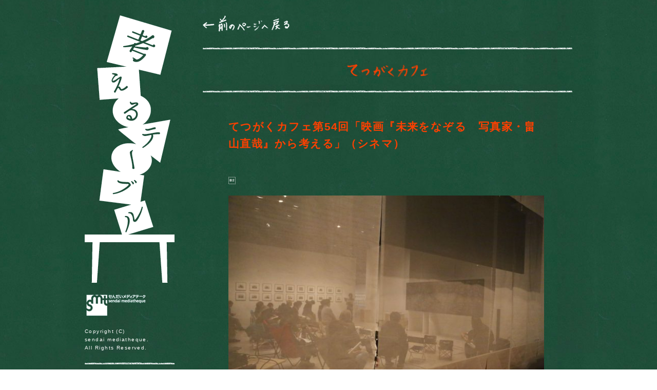

--- FILE ---
content_type: text/html; charset=UTF-8
request_url: http://table.smt.jp/?p=13257&paged=5
body_size: 11420
content:
<!DOCTYPE html>
<html lang="ja"
<head>
<meta charset="UTF-8" />
<title>考えるテーブル ｜ てつがくカフェ第54回「映画『未来をなぞる　写真家・畠山直哉』から考える」（シネマ）</title>
<meta http-equiv="Content-Language" content="ja" />
<meta http-equiv="Content-Script-Type" content="text/javascript" />
<meta http-equiv="Content-Style-Type" content="text/css" />
<meta name="Keywords" content="考えるテーブル,震災復興,トークイベント,公開会議,活動報告会,せんだいメディアテーク" />
<meta name="Description" content="人が集い語り合いながら震災復興や地域社会、表現活動について考えていく対話のための場を「考えるテーブル」と題してメディアテークのさまざまな場所に開いています。ホストをつとめるのは、スタジオ協働者である市民です。テーブルをメディアとし、ライブで語り合う、生きた学びの営みです。" />
<link rel="alternate" type="application/rss+xml" title="RSS 2.0" href="http://table.smt.jp/?feed=rss2" />
<link rel="alternate" type="text/xml" title="RSS .92" href="http://table.smt.jp/?feed=rss" />
<link rel="alternate" type="application/atom+xml" title="Atom 0.3" href="http://table.smt.jp/?feed=atom" />
<link rel="pingback" href="http://table.smt.jp/xmlrpc.php" />
<link rel="stylesheet" type="text/css" media="all" href="http://table.smt.jp/wp-content/themes/thinkingtable/style.css" />
<script src="http://table.smt.jp/wp-content/themes/thinkingtable/common/script/jquery.js"></script>
<script src="http://table.smt.jp/wp-content/themes/thinkingtable/common/script/wookmark.js"></script>
<script src="http://table.smt.jp/wp-content/themes/thinkingtable/common/script/heightLine.js"></script>
<script src="http://table.smt.jp/wp-content/themes/thinkingtable/common/script/pagetop.js"></script>
<!--[if lt IE 9]>
<script src="http://html5shiv.googlecode.com/svn/trunk/html5.js"></script>
<![endif]-->
<!--[if lt IE 9]>
<script src="http://ie7-js.googlecode.com/svn/version/2.1(beta4)/IE9.js" type="text/javascript"></script>
<![endif]-->
<meta name='robots' content='max-image-preview:large' />
<link rel="alternate" type="application/rss+xml" title="考えるテーブル &raquo; てつがくカフェ第54回「映画『未来をなぞる　写真家・畠山直哉』から考える」（シネマ） のコメントのフィード" href="http://table.smt.jp/?feed=rss2&#038;p=13257" />
<script type="text/javascript">
window._wpemojiSettings = {"baseUrl":"https:\/\/s.w.org\/images\/core\/emoji\/14.0.0\/72x72\/","ext":".png","svgUrl":"https:\/\/s.w.org\/images\/core\/emoji\/14.0.0\/svg\/","svgExt":".svg","source":{"concatemoji":"http:\/\/table.smt.jp\/wp-includes\/js\/wp-emoji-release.min.js?ver=6.3.7"}};
/*! This file is auto-generated */
!function(i,n){var o,s,e;function c(e){try{var t={supportTests:e,timestamp:(new Date).valueOf()};sessionStorage.setItem(o,JSON.stringify(t))}catch(e){}}function p(e,t,n){e.clearRect(0,0,e.canvas.width,e.canvas.height),e.fillText(t,0,0);var t=new Uint32Array(e.getImageData(0,0,e.canvas.width,e.canvas.height).data),r=(e.clearRect(0,0,e.canvas.width,e.canvas.height),e.fillText(n,0,0),new Uint32Array(e.getImageData(0,0,e.canvas.width,e.canvas.height).data));return t.every(function(e,t){return e===r[t]})}function u(e,t,n){switch(t){case"flag":return n(e,"\ud83c\udff3\ufe0f\u200d\u26a7\ufe0f","\ud83c\udff3\ufe0f\u200b\u26a7\ufe0f")?!1:!n(e,"\ud83c\uddfa\ud83c\uddf3","\ud83c\uddfa\u200b\ud83c\uddf3")&&!n(e,"\ud83c\udff4\udb40\udc67\udb40\udc62\udb40\udc65\udb40\udc6e\udb40\udc67\udb40\udc7f","\ud83c\udff4\u200b\udb40\udc67\u200b\udb40\udc62\u200b\udb40\udc65\u200b\udb40\udc6e\u200b\udb40\udc67\u200b\udb40\udc7f");case"emoji":return!n(e,"\ud83e\udef1\ud83c\udffb\u200d\ud83e\udef2\ud83c\udfff","\ud83e\udef1\ud83c\udffb\u200b\ud83e\udef2\ud83c\udfff")}return!1}function f(e,t,n){var r="undefined"!=typeof WorkerGlobalScope&&self instanceof WorkerGlobalScope?new OffscreenCanvas(300,150):i.createElement("canvas"),a=r.getContext("2d",{willReadFrequently:!0}),o=(a.textBaseline="top",a.font="600 32px Arial",{});return e.forEach(function(e){o[e]=t(a,e,n)}),o}function t(e){var t=i.createElement("script");t.src=e,t.defer=!0,i.head.appendChild(t)}"undefined"!=typeof Promise&&(o="wpEmojiSettingsSupports",s=["flag","emoji"],n.supports={everything:!0,everythingExceptFlag:!0},e=new Promise(function(e){i.addEventListener("DOMContentLoaded",e,{once:!0})}),new Promise(function(t){var n=function(){try{var e=JSON.parse(sessionStorage.getItem(o));if("object"==typeof e&&"number"==typeof e.timestamp&&(new Date).valueOf()<e.timestamp+604800&&"object"==typeof e.supportTests)return e.supportTests}catch(e){}return null}();if(!n){if("undefined"!=typeof Worker&&"undefined"!=typeof OffscreenCanvas&&"undefined"!=typeof URL&&URL.createObjectURL&&"undefined"!=typeof Blob)try{var e="postMessage("+f.toString()+"("+[JSON.stringify(s),u.toString(),p.toString()].join(",")+"));",r=new Blob([e],{type:"text/javascript"}),a=new Worker(URL.createObjectURL(r),{name:"wpTestEmojiSupports"});return void(a.onmessage=function(e){c(n=e.data),a.terminate(),t(n)})}catch(e){}c(n=f(s,u,p))}t(n)}).then(function(e){for(var t in e)n.supports[t]=e[t],n.supports.everything=n.supports.everything&&n.supports[t],"flag"!==t&&(n.supports.everythingExceptFlag=n.supports.everythingExceptFlag&&n.supports[t]);n.supports.everythingExceptFlag=n.supports.everythingExceptFlag&&!n.supports.flag,n.DOMReady=!1,n.readyCallback=function(){n.DOMReady=!0}}).then(function(){return e}).then(function(){var e;n.supports.everything||(n.readyCallback(),(e=n.source||{}).concatemoji?t(e.concatemoji):e.wpemoji&&e.twemoji&&(t(e.twemoji),t(e.wpemoji)))}))}((window,document),window._wpemojiSettings);
</script>
<style type="text/css">
img.wp-smiley,
img.emoji {
	display: inline !important;
	border: none !important;
	box-shadow: none !important;
	height: 1em !important;
	width: 1em !important;
	margin: 0 0.07em !important;
	vertical-align: -0.1em !important;
	background: none !important;
	padding: 0 !important;
}
</style>
	<link rel='stylesheet' id='wp-block-library-css' href='http://table.smt.jp/wp-includes/css/dist/block-library/style.min.css?ver=6.3.7' type='text/css' media='all' />
<style id='classic-theme-styles-inline-css' type='text/css'>
/*! This file is auto-generated */
.wp-block-button__link{color:#fff;background-color:#32373c;border-radius:9999px;box-shadow:none;text-decoration:none;padding:calc(.667em + 2px) calc(1.333em + 2px);font-size:1.125em}.wp-block-file__button{background:#32373c;color:#fff;text-decoration:none}
</style>
<style id='global-styles-inline-css' type='text/css'>
body{--wp--preset--color--black: #000000;--wp--preset--color--cyan-bluish-gray: #abb8c3;--wp--preset--color--white: #ffffff;--wp--preset--color--pale-pink: #f78da7;--wp--preset--color--vivid-red: #cf2e2e;--wp--preset--color--luminous-vivid-orange: #ff6900;--wp--preset--color--luminous-vivid-amber: #fcb900;--wp--preset--color--light-green-cyan: #7bdcb5;--wp--preset--color--vivid-green-cyan: #00d084;--wp--preset--color--pale-cyan-blue: #8ed1fc;--wp--preset--color--vivid-cyan-blue: #0693e3;--wp--preset--color--vivid-purple: #9b51e0;--wp--preset--gradient--vivid-cyan-blue-to-vivid-purple: linear-gradient(135deg,rgba(6,147,227,1) 0%,rgb(155,81,224) 100%);--wp--preset--gradient--light-green-cyan-to-vivid-green-cyan: linear-gradient(135deg,rgb(122,220,180) 0%,rgb(0,208,130) 100%);--wp--preset--gradient--luminous-vivid-amber-to-luminous-vivid-orange: linear-gradient(135deg,rgba(252,185,0,1) 0%,rgba(255,105,0,1) 100%);--wp--preset--gradient--luminous-vivid-orange-to-vivid-red: linear-gradient(135deg,rgba(255,105,0,1) 0%,rgb(207,46,46) 100%);--wp--preset--gradient--very-light-gray-to-cyan-bluish-gray: linear-gradient(135deg,rgb(238,238,238) 0%,rgb(169,184,195) 100%);--wp--preset--gradient--cool-to-warm-spectrum: linear-gradient(135deg,rgb(74,234,220) 0%,rgb(151,120,209) 20%,rgb(207,42,186) 40%,rgb(238,44,130) 60%,rgb(251,105,98) 80%,rgb(254,248,76) 100%);--wp--preset--gradient--blush-light-purple: linear-gradient(135deg,rgb(255,206,236) 0%,rgb(152,150,240) 100%);--wp--preset--gradient--blush-bordeaux: linear-gradient(135deg,rgb(254,205,165) 0%,rgb(254,45,45) 50%,rgb(107,0,62) 100%);--wp--preset--gradient--luminous-dusk: linear-gradient(135deg,rgb(255,203,112) 0%,rgb(199,81,192) 50%,rgb(65,88,208) 100%);--wp--preset--gradient--pale-ocean: linear-gradient(135deg,rgb(255,245,203) 0%,rgb(182,227,212) 50%,rgb(51,167,181) 100%);--wp--preset--gradient--electric-grass: linear-gradient(135deg,rgb(202,248,128) 0%,rgb(113,206,126) 100%);--wp--preset--gradient--midnight: linear-gradient(135deg,rgb(2,3,129) 0%,rgb(40,116,252) 100%);--wp--preset--font-size--small: 13px;--wp--preset--font-size--medium: 20px;--wp--preset--font-size--large: 36px;--wp--preset--font-size--x-large: 42px;--wp--preset--spacing--20: 0.44rem;--wp--preset--spacing--30: 0.67rem;--wp--preset--spacing--40: 1rem;--wp--preset--spacing--50: 1.5rem;--wp--preset--spacing--60: 2.25rem;--wp--preset--spacing--70: 3.38rem;--wp--preset--spacing--80: 5.06rem;--wp--preset--shadow--natural: 6px 6px 9px rgba(0, 0, 0, 0.2);--wp--preset--shadow--deep: 12px 12px 50px rgba(0, 0, 0, 0.4);--wp--preset--shadow--sharp: 6px 6px 0px rgba(0, 0, 0, 0.2);--wp--preset--shadow--outlined: 6px 6px 0px -3px rgba(255, 255, 255, 1), 6px 6px rgba(0, 0, 0, 1);--wp--preset--shadow--crisp: 6px 6px 0px rgba(0, 0, 0, 1);}:where(.is-layout-flex){gap: 0.5em;}:where(.is-layout-grid){gap: 0.5em;}body .is-layout-flow > .alignleft{float: left;margin-inline-start: 0;margin-inline-end: 2em;}body .is-layout-flow > .alignright{float: right;margin-inline-start: 2em;margin-inline-end: 0;}body .is-layout-flow > .aligncenter{margin-left: auto !important;margin-right: auto !important;}body .is-layout-constrained > .alignleft{float: left;margin-inline-start: 0;margin-inline-end: 2em;}body .is-layout-constrained > .alignright{float: right;margin-inline-start: 2em;margin-inline-end: 0;}body .is-layout-constrained > .aligncenter{margin-left: auto !important;margin-right: auto !important;}body .is-layout-constrained > :where(:not(.alignleft):not(.alignright):not(.alignfull)){max-width: var(--wp--style--global--content-size);margin-left: auto !important;margin-right: auto !important;}body .is-layout-constrained > .alignwide{max-width: var(--wp--style--global--wide-size);}body .is-layout-flex{display: flex;}body .is-layout-flex{flex-wrap: wrap;align-items: center;}body .is-layout-flex > *{margin: 0;}body .is-layout-grid{display: grid;}body .is-layout-grid > *{margin: 0;}:where(.wp-block-columns.is-layout-flex){gap: 2em;}:where(.wp-block-columns.is-layout-grid){gap: 2em;}:where(.wp-block-post-template.is-layout-flex){gap: 1.25em;}:where(.wp-block-post-template.is-layout-grid){gap: 1.25em;}.has-black-color{color: var(--wp--preset--color--black) !important;}.has-cyan-bluish-gray-color{color: var(--wp--preset--color--cyan-bluish-gray) !important;}.has-white-color{color: var(--wp--preset--color--white) !important;}.has-pale-pink-color{color: var(--wp--preset--color--pale-pink) !important;}.has-vivid-red-color{color: var(--wp--preset--color--vivid-red) !important;}.has-luminous-vivid-orange-color{color: var(--wp--preset--color--luminous-vivid-orange) !important;}.has-luminous-vivid-amber-color{color: var(--wp--preset--color--luminous-vivid-amber) !important;}.has-light-green-cyan-color{color: var(--wp--preset--color--light-green-cyan) !important;}.has-vivid-green-cyan-color{color: var(--wp--preset--color--vivid-green-cyan) !important;}.has-pale-cyan-blue-color{color: var(--wp--preset--color--pale-cyan-blue) !important;}.has-vivid-cyan-blue-color{color: var(--wp--preset--color--vivid-cyan-blue) !important;}.has-vivid-purple-color{color: var(--wp--preset--color--vivid-purple) !important;}.has-black-background-color{background-color: var(--wp--preset--color--black) !important;}.has-cyan-bluish-gray-background-color{background-color: var(--wp--preset--color--cyan-bluish-gray) !important;}.has-white-background-color{background-color: var(--wp--preset--color--white) !important;}.has-pale-pink-background-color{background-color: var(--wp--preset--color--pale-pink) !important;}.has-vivid-red-background-color{background-color: var(--wp--preset--color--vivid-red) !important;}.has-luminous-vivid-orange-background-color{background-color: var(--wp--preset--color--luminous-vivid-orange) !important;}.has-luminous-vivid-amber-background-color{background-color: var(--wp--preset--color--luminous-vivid-amber) !important;}.has-light-green-cyan-background-color{background-color: var(--wp--preset--color--light-green-cyan) !important;}.has-vivid-green-cyan-background-color{background-color: var(--wp--preset--color--vivid-green-cyan) !important;}.has-pale-cyan-blue-background-color{background-color: var(--wp--preset--color--pale-cyan-blue) !important;}.has-vivid-cyan-blue-background-color{background-color: var(--wp--preset--color--vivid-cyan-blue) !important;}.has-vivid-purple-background-color{background-color: var(--wp--preset--color--vivid-purple) !important;}.has-black-border-color{border-color: var(--wp--preset--color--black) !important;}.has-cyan-bluish-gray-border-color{border-color: var(--wp--preset--color--cyan-bluish-gray) !important;}.has-white-border-color{border-color: var(--wp--preset--color--white) !important;}.has-pale-pink-border-color{border-color: var(--wp--preset--color--pale-pink) !important;}.has-vivid-red-border-color{border-color: var(--wp--preset--color--vivid-red) !important;}.has-luminous-vivid-orange-border-color{border-color: var(--wp--preset--color--luminous-vivid-orange) !important;}.has-luminous-vivid-amber-border-color{border-color: var(--wp--preset--color--luminous-vivid-amber) !important;}.has-light-green-cyan-border-color{border-color: var(--wp--preset--color--light-green-cyan) !important;}.has-vivid-green-cyan-border-color{border-color: var(--wp--preset--color--vivid-green-cyan) !important;}.has-pale-cyan-blue-border-color{border-color: var(--wp--preset--color--pale-cyan-blue) !important;}.has-vivid-cyan-blue-border-color{border-color: var(--wp--preset--color--vivid-cyan-blue) !important;}.has-vivid-purple-border-color{border-color: var(--wp--preset--color--vivid-purple) !important;}.has-vivid-cyan-blue-to-vivid-purple-gradient-background{background: var(--wp--preset--gradient--vivid-cyan-blue-to-vivid-purple) !important;}.has-light-green-cyan-to-vivid-green-cyan-gradient-background{background: var(--wp--preset--gradient--light-green-cyan-to-vivid-green-cyan) !important;}.has-luminous-vivid-amber-to-luminous-vivid-orange-gradient-background{background: var(--wp--preset--gradient--luminous-vivid-amber-to-luminous-vivid-orange) !important;}.has-luminous-vivid-orange-to-vivid-red-gradient-background{background: var(--wp--preset--gradient--luminous-vivid-orange-to-vivid-red) !important;}.has-very-light-gray-to-cyan-bluish-gray-gradient-background{background: var(--wp--preset--gradient--very-light-gray-to-cyan-bluish-gray) !important;}.has-cool-to-warm-spectrum-gradient-background{background: var(--wp--preset--gradient--cool-to-warm-spectrum) !important;}.has-blush-light-purple-gradient-background{background: var(--wp--preset--gradient--blush-light-purple) !important;}.has-blush-bordeaux-gradient-background{background: var(--wp--preset--gradient--blush-bordeaux) !important;}.has-luminous-dusk-gradient-background{background: var(--wp--preset--gradient--luminous-dusk) !important;}.has-pale-ocean-gradient-background{background: var(--wp--preset--gradient--pale-ocean) !important;}.has-electric-grass-gradient-background{background: var(--wp--preset--gradient--electric-grass) !important;}.has-midnight-gradient-background{background: var(--wp--preset--gradient--midnight) !important;}.has-small-font-size{font-size: var(--wp--preset--font-size--small) !important;}.has-medium-font-size{font-size: var(--wp--preset--font-size--medium) !important;}.has-large-font-size{font-size: var(--wp--preset--font-size--large) !important;}.has-x-large-font-size{font-size: var(--wp--preset--font-size--x-large) !important;}
.wp-block-navigation a:where(:not(.wp-element-button)){color: inherit;}
:where(.wp-block-post-template.is-layout-flex){gap: 1.25em;}:where(.wp-block-post-template.is-layout-grid){gap: 1.25em;}
:where(.wp-block-columns.is-layout-flex){gap: 2em;}:where(.wp-block-columns.is-layout-grid){gap: 2em;}
.wp-block-pullquote{font-size: 1.5em;line-height: 1.6;}
</style>
<link rel='stylesheet' id='wp-pagenavi-css' href='http://table.smt.jp/wp-content/plugins/wp-pagenavi/pagenavi-css.css?ver=2.70' type='text/css' media='all' />
<link rel="https://api.w.org/" href="http://table.smt.jp/index.php?rest_route=/" /><link rel="alternate" type="application/json" href="http://table.smt.jp/index.php?rest_route=/wp/v2/posts/13257" /><link rel="EditURI" type="application/rsd+xml" title="RSD" href="http://table.smt.jp/xmlrpc.php?rsd" />
<meta name="generator" content="WordPress 6.3.7" />
<link rel="canonical" href="http://table.smt.jp/?p=13257" />
<link rel='shortlink' href='http://table.smt.jp/?p=13257' />
<link rel="alternate" type="application/json+oembed" href="http://table.smt.jp/index.php?rest_route=%2Foembed%2F1.0%2Fembed&#038;url=http%3A%2F%2Ftable.smt.jp%2F%3Fp%3D13257" />
<link rel="alternate" type="text/xml+oembed" href="http://table.smt.jp/index.php?rest_route=%2Foembed%2F1.0%2Fembed&#038;url=http%3A%2F%2Ftable.smt.jp%2F%3Fp%3D13257&#038;format=xml" />
</head>

<body>

<div id="left">
<header>
<h1><a href="http://table.smt.jp"><img src="http://table.smt.jp/wp-content/themes/thinkingtable/images/logo.gif" alt="考えるテーブル"></a></h1>
</header>

<footer>
<p><a href="http://www.smt.jp/" target="_blank"><img src="http://table.smt.jp/wp-content/themes/thinkingtable/images/smt.gif" alt="せんだいメディテーク" /></a></p>
<p>Copyright (C)<br />sendai mediatheque.<br />All Rights Reserved.</p>
</footer>

<section>
<form method="get" action="http://table.smt.jp/">
    <input type="text" name="s" value="" />
    <input type="submit" value="検索">
</form>
</section>

<section>
<h2><img src="http://table.smt.jp/wp-content/themes/thinkingtable/tegaki/contact.png" alt="お問い合わせ"></h2>
<address>
せんだいメディアテーク<br />
企画・活動支援室<br />
980-0821<br />
仙台市青葉区春日町2-1<br />
tel：022-713-4483<br />
fax：022-713-4482<br />
office@smt.city.sendai.jp
</address> 
</section>
</div>


<div id="main" class="other c01">

<a href="javascript:window.history.back();" title="前のページへ" class="pageback"><img src="http://table.smt.jp/wp-content/themes/thinkingtable/tegaki/pageback.png" alt="←前のページへ" /></a>

<section>
<h1 class="c01"><img src="http://table.smt.jp/wp-content/themes/thinkingtable/tegaki/c01.png" alt="てつがくカフェ" /></h1>

<section class="wpentry">
<h1>てつがくカフェ第54回「映画『未来をなぞる　写真家・畠山直哉』から考える」（シネマ）</h1>
<p><img decoding="async" fetchpriority="high" class="alignnone wp-image-13428 size-large" src="http://table.smt.jp/wp-content/uploads/2016/11/告知用-620x413.jpg" alt="%e5%91%8a%e7%9f%a5%e7%94%a8" width="620" height="413" srcset="http://table.smt.jp/wp-content/uploads/2016/11/告知用-620x413.jpg 620w, http://table.smt.jp/wp-content/uploads/2016/11/告知用-300x200.jpg 300w, http://table.smt.jp/wp-content/uploads/2016/11/告知用-768x512.jpg 768w" sizes="(max-width: 620px) 100vw, 620px" /> 今回は、2016年度せんだいメディアテーク自主企画展覧会「<a href="http://www.smt.jp/projects/cloven_landscape/" target="_blank">畠山直哉 写真展　まっぷたつの風景</a>」の関連イベントとして、ひとつの映画を通じて対話するてつがくカフェを開きます。</p>
<p>&nbsp;</p>
<p>■ 日時：2016 年 11 月 19 日（土）14:45-17:15<br />
■ 会場：せんだいメディアテーク 6f ギャラリー4200<br />
■ ファシリテーター：西村高宏（てつがくカフェ＠せんだい）<br />
■ ファシリテーショングラフィック：近田真美子（てつがくカフェ＠せんだい）<br />
■ 定員：先着60席<br />
■ 問合せ：<a href="mailto:office@smt.city.sendai.jp">office@smt.city.sendai.jp</a>（せんだいメディアテーク）<br />
■ 主催：てつがくカフェ＠せんだい／せんだいメディアテーク<br />
■ 助成：一般財団法人 地域創造<br />
■ 展覧会チケットまたは上映チケットの半券の提示でご参加いただけます。<br />
申込不要、直接会場へ。</p>
<p>&nbsp;</p>
<p><span style="color: #ff4000;">《映画『未来をなぞる　写真家・畠山直哉』上映情報》</span></p>
<div style="border-style: dotted; border-width: 2px; padding: 10px 5px 10px 10px;">「シネマてつがくカフェ」開催前に、映画『未来をなぞる　写真家・畠山直哉』を上映します。<br />
◆ 監督・撮影・編集：畠山容平/2015 年/日本/87分<br />
◆ 日時：2016 年 11 月 19 日（土）13:00-14:30（15分前開場）<br />
◆ 場所：せんだいメディアテーク 7f スタジオシアター<br />
◆ 料金：当日券のみ<br />
一般500円（大学生・専門学校生含む）<br />
高校生以下無料<br />
（豊齢カード、障害者手帳をお持ちの方は半額）</div>
<p>&nbsp;</p>
<p>『未来をなぞる　写真家・畠山直哉』<br />
写真家・畠山直哉は、石灰石鉱山での岩石の発破の瞬間や暗渠の空間、連々とそびえるビル群などをとらえた作品を国内外で発表し、自然と人との見えざる繋がりを提示してきた。畠山は東日本大震災で故郷を津波に流され、母を亡くして以来、足繁く故郷へ戻り、変わりゆく風景を撮り続けている。なぜ撮り続けるのか？ その眼差しは何に向けられているのか？ 本作は、ひとりの写真家としての畠山の姿を追う。</p>
<p>&nbsp;</p>
<p>＝＝＝＝＝＝＝＝＝＝＝＝＝＝＝＝＝＝＝＝＝＝＝＝＝＝＝＝</p>
<p>&nbsp;</p>
<p><span style="font-size: small;">2016年度せんだいメディアテーク自主企画展覧会</span><br />
「畠山直哉 写真展　まっぷたつの風景」<br />
陸前高田市出身の写真家・畠山直哉が取り組む「風景」に着目した展覧会。初期から現在までの作品群と対話の場を通じて、「風景」が持つ二面性や両義性、畠山の表現と現在の私たちの社会との関係性を探ります。<br />
詳細はこちら: <a href="http://www.smt.jp/projects/cloven_landscape/">http://www.smt.jp/projects/cloven_landscape/</a></p>
<p>&nbsp;</p>
<p><span style="font-size: small;"><span style="color: #ff4000;">《てつがくカフェとは》</span><span style="font-size: small;"><br />
てつがくカフェは、わたしたちが通常当たり前だと思っている事柄からいったん身を引き離し、そもそもそれって何なのかといった問いを投げかけ、ゆっくりお茶を飲みながら、「哲学的な対話」をとおして自分自身の考えを逞しくすることの難しさや楽しさを体験していただこうとするものです。</span><br />
<span style="font-size: small;">てつがくカフェ＠せんだい　<a href="http://tetsugaku.masa-mune.jp">http://tetsugaku.masa-mune.jp</a></span></span></p>
<span class="tag">〔 <a href="http://table.smt.jp/?tag=guroup" rel="tag">市民団体</a>、<a href="http://table.smt.jp/?tag=%ef%bc%9c%e5%95%8f%e3%81%84%ef%bc%9e%e3%82%92%e3%81%9f%e3%81%a6%e3%82%8b" rel="tag">＜問い＞をたてる</a> 〕</span></section>


 
<a name="report"></a>
<section class="wpentry">
<h1>第54回てつがくカフェ「映画『未来をなぞる　写真家・畠山直哉』から考える」レポート</h1>
<img class="alignnone wp-image-13408 size-large" src="http://table.smt.jp/wp-content/uploads/2016/12/写真1-620x413.jpg" alt="%e5%86%99%e7%9c%9f1" width="620" height="413" /><br />
<br />
今回のテーマは、シネマてつがくカフェ「『未来をなぞる 写真家・畠山直哉』から考える」です。畠山容平監督によるドキュメンタリー映画「未来をなぞる　写真家・畠山直哉」を鑑賞した後、参加者の方とともに対話を始めました。<br />
<br />
まず、「非当事者の引け目」をめぐる意見が交わされました。直接に被災しなかったことで、震災を自分のこととして引き受けられず、引け目を感じて居心地が悪いという内容です。畠山氏も同じ立場にあり、この感触を「宙ぶらりん」と表現しています。これについて、「被災経験の有無という違いはあっても、人と何かをともにすることで、同じモノを持つことができる。例えば写真を見ることもそのひとつの例であり、写真を通して同じ心の方角を向くことができる」という意見がありました。それから、「母親の死」「被災した故郷に居合わせなかった」という側面をもつ畠山氏の心の根っこにせまり、何をもって当事者になるのかと、当事者性について対話が深められる場面もありました。<br />
<br />
<img class="alignnone wp-image-13414" src="http://table.smt.jp/wp-content/uploads/2016/12/写真2-1.jpg" alt="%e5%86%99%e7%9c%9f2" width="400" height="267" /><br />
<br />
次に、畠山氏の「写真」をめぐる対話では、「震災をきっかけに、かつてのように（彼の写真を）見られなくなった」、「被災地の写真を見て美しいと思うのは不謹慎と思ってしまった」などの意見が挙がり、出来事によって、写真の見え方が変わることについての話題が出てきました。<br />
<br />
ほかにも、畠山氏は写真一枚一枚を生み出す作業に手間をかけており、私たちは写真からその時間を、畠山氏がつくり出すイメージと私たちが出会うまでのすき間を想像することができるという考えや、写真そのものの中に畠山氏の視線の持続性があるという考えが挙がりました。震災という状況に臨むうえでは、写真を通して物事を表現するという営みにも、自身の心持ちを確認していくにも「時間がかかる」との内容です。<br />
<br />
また、畠山氏はこの震災の発災後から現在まで、ほぼ毎月故郷へ戻り、撮影をしています。それは、「人が生きる」ことと「写真」の時間的変化のめぐりを考えさせてくれます。<br />
<br />
<img class="alignnone wp-image-13410" src="http://table.smt.jp/wp-content/uploads/2016/12/写真3.jpg" alt="%e5%86%99%e7%9c%9f3" width="400" height="267" /><br />
<br />
後半は、「時間」に照準を絞り、対話を深めていきました。<br />
参加者の方からは、「時間そのものを問うのではなく、出来事に寄り添い、ともに居合わせることや手間ひまをかけること、あるいは構えといった、『当事者性』にかかわる営みから『時間』を考えることができる」という意見や、「『被災地に手を加える』という営みは時間も手間もかかるが、手を加えたときに自分の心的変化が見られるのではないか」という意見がありました。また、ある参加者の方は、ご自身の被災経験についても触れながら、「自分の中の穴が、どんどん大きくなっている。時間が経過するということが、自分にとってどんな意味を持つのかわからない。『明日』と聞いても、きっと明日もこうだろうという感じで毎日生きていて、自分のために、生活のために、どのように時間を使ったらいいのかわからない」という思いを話してくださいました。畠山氏も、「未来」や「時間」については、今までの言葉では対応できないといったことを表現しています。<br />
<br />
<img class="alignnone wp-image-13420" src="http://table.smt.jp/wp-content/uploads/2016/12/写真4_1.jpg" alt="%e5%86%99%e7%9c%9f4_1" width="400" height="267" /><br />
<br />
そして、対話の中から以下のキーワードを挙げていきました。<br />
<br />
・手間をかける／かかる　（言い方を変えれば、出来事をなぞり続ける）<br />
<br />
・過去　現在　未来　（心の方角を指す）<br />
<br />
・表現者　（そもそもなぜ畠山氏はシャッターを押すのか）<br />
<br />
・風景・ヒト　（風景とヒトとの関係性）<br />
<br />
最後に、「時間」についての定義づけの幹の部分を考えます。<br />
ここでは、次のような言葉が導き出されました。<br />
<br />
「時間とは、人間の営みと状況の関係性である」<br />
<br />
この後は銘々に考えを巡らせていただきたいと思います。<br />
ご参加いただきまして、ありがとうございました。<br />
<br />
<img class="alignnone wp-image-13412 size-large" src="http://table.smt.jp/wp-content/uploads/2016/12/写真5-620x343.jpg" alt="%e5%86%99%e7%9c%9f5" width="620" height="343" /><br />
<br />
報告：木村涼子（てつがくカフェ＠せんだい）</section>

</section>




<section>
<h1 class="project_h1">トピックス</h1>
<div class="topics">
<ul class="cbox item">

<li class="champ c01">
<a href="http://table.smt.jp/?p=1112"></a>
<h3><a href="http://table.smt.jp/?p=1112">2012.09.15.Sat<br />第14回「震災と映画」（シネマ）</a></h3>
<p>第14回てつがくカフェ ショートピース！仙台短篇映画祭2012関連イベント ■ 日時：2012 年 9 月 15 日（日）17:30−18:00（開場：17:00） ■ 会場：せんだいメディアテーク 1f オープンスクエ</p>


<span class="tag">〔 <a href="http://table.smt.jp/?tag=guroup" rel="tag">市民団体</a>、<a href="http://table.smt.jp/?tag=%e6%98%a0%e5%83%8f%e3%82%92%e5%9b%b2%e3%82%80" rel="tag">映像を囲む</a>、<a href="http://table.smt.jp/?tag=%e9%9c%87%e7%81%bd%e5%be%a9%e8%88%88" rel="tag">震災復興</a>、<a href="http://table.smt.jp/?tag=%ef%bc%9c%e5%95%8f%e3%81%84%ef%bc%9e%e3%82%92%e3%81%9f%e3%81%a6%e3%82%8b" rel="tag">＜問い＞をたてる</a> 〕</span></li>

<li class="champ c01">
<a href="http://table.smt.jp/?p=995"><img width="140" height="140" src="http://table.smt.jp/wp-content/uploads/2012/08/88d08ed6e27c7939d64e303317351b6c1-140x140.jpg" class="attachment-140x140 size-140x140 wp-post-image" alt="" decoding="async" loading="lazy" /></a>
<h3><a href="http://table.smt.jp/?p=995">2012.08.11.Sat<br />U-18「震災後の私たちの生活、社会を考える」</a></h3>
<p>■ 日時：2012 年 8 月 11 日（日）15:00−17:00 ■ 会場：せんだいメディアテーク 7f スタジオa ■ 対象：中学生・高校生 ※13~18 歳の方は、どなたでもご参加いただけます。 ■ 進行役：高橋</p>

 
<a href="http://table.smt.jp/?p=995#report" class="report">レポートを見る</a>

<span class="tag">〔 <a href="http://table.smt.jp/?tag=%e4%b8%ad%e5%ad%a6%e7%94%9f%e3%83%bb%e9%ab%98%e6%a0%a1%e7%94%9f" rel="tag">中学生・高校生</a>、<a href="http://table.smt.jp/?tag=%e5%9c%b0%e5%9f%9f%e7%a4%be%e4%bc%9a" rel="tag">地域社会</a>、<a href="http://table.smt.jp/?tag=guroup" rel="tag">市民団体</a>、<a href="http://table.smt.jp/?tag=%e9%9c%87%e7%81%bd%e5%be%a9%e8%88%88" rel="tag">震災復興</a>、<a href="http://table.smt.jp/?tag=%ef%bc%9c%e5%95%8f%e3%81%84%ef%bc%9e%e3%82%92%e3%81%9f%e3%81%a6%e3%82%8b" rel="tag">＜問い＞をたてる</a> 〕</span></li>

<li class="champ c01">
<a href="http://table.smt.jp/?p=550"><img width="140" height="140" src="http://table.smt.jp/wp-content/uploads/2012/08/f5629141c34a3f9b448f40d696e0469421-140x140.jpg" class="attachment-140x140 size-140x140 wp-post-image" alt="" decoding="async" loading="lazy" /></a>
<h3><a href="http://table.smt.jp/?p=550">2012.08.05.Sun<br />第13回「震災を〈記録〉するということ」(要約筆記つき)</a></h3>
<p>■ 日時：2012 年 8 月 5 日（日）15:00−17:30 ■ 会場：せんだいメディアテーク 1f オープンスクエア ■ 話題提供：甲斐賢治（せんだいメディアテーク企画・ 活動支援室室長） ■ 参加無料、申込不要</p>

 
<a href="http://table.smt.jp/?p=550#report" class="report">レポートを見る</a>

<span class="tag">〔 <a href="http://table.smt.jp/?tag=npo" rel="tag">NPO法人</a>、<a href="http://table.smt.jp/?tag=guroup" rel="tag">市民団体</a>、<a href="http://table.smt.jp/?tag=%e6%98%a0%e5%83%8f%e3%82%92%e5%9b%b2%e3%82%80" rel="tag">映像を囲む</a>、<a href="http://table.smt.jp/?tag=%e9%9c%87%e7%81%bd%e5%be%a9%e8%88%88" rel="tag">震災復興</a>、<a href="http://table.smt.jp/?tag=%ef%bc%9c%e5%95%8f%e3%81%84%ef%bc%9e%e3%82%92%e3%81%9f%e3%81%a6%e3%82%8b" rel="tag">＜問い＞をたてる</a> 〕</span></li>

<li class="champ c01">
<a href="http://table.smt.jp/?p=3692"><img width="140" height="140" src="http://table.smt.jp/wp-content/uploads/2012/07/31732067f06019f4f6940eb36b08d0151-140x140.jpg" class="attachment-140x140 size-140x140 wp-post-image" alt="" decoding="async" loading="lazy" /></a>
<h3><a href="http://table.smt.jp/?p=3692">2012.07.01.Sun<br />第12回「震災と教育」</a></h3>
<p>■ 日時：2012 年 7 月 17 日（日）15:00−17:00 ■ 会場：せんだいメディアテーク 7f スタジオa ■ ゲスト・ファシリテーター：寺田俊郎（カフェフィロ会員／上智大学教員） ■ 参加無料、申込不要、</p>

 
<a href="http://table.smt.jp/?p=3692#report" class="report">レポートを見る</a>

<span class="tag">〔 <a href="http://table.smt.jp/?tag=guroup" rel="tag">市民団体</a>、<a href="http://table.smt.jp/?tag=%e9%9c%87%e7%81%bd%e5%be%a9%e8%88%88" rel="tag">震災復興</a>、<a href="http://table.smt.jp/?tag=%ef%bc%9c%e5%95%8f%e3%81%84%ef%bc%9e%e3%82%92%e3%81%9f%e3%81%a6%e3%82%8b" rel="tag">＜問い＞をたてる</a> 〕</span></li>

<li class="champ c01">
<a href="http://table.smt.jp/?p=107"><img width="140" height="140" src="http://table.smt.jp/wp-content/uploads/2012/05/8625a1389f22e55848d303fe2204fd7d-140x140.jpg" class="attachment-140x140 size-140x140 wp-post-image" alt="" decoding="async" loading="lazy" /></a>
<h3><a href="http://table.smt.jp/?p=107">2012.05.20.Sun<br />第11回「映画『声の届き方』（制作:伊藤照手）から考える」（シネマ）</a></h3>
<p>■ 日時：2012 年 5 月 20 日（日）15:00−17:30 ■ 会場：せんだいメディアテーク 7f スタジオb ■ 参加無料、申込不要、直接会場へ ■ 問合せ：tanishi@hss.tbgu.ac.jp （西</p>

 
<a href="http://table.smt.jp/?p=107#report" class="report">レポートを見る</a>

<span class="tag">〔 <a href="http://table.smt.jp/?tag=guroup" rel="tag">市民団体</a>、<a href="http://table.smt.jp/?tag=%e6%98%a0%e5%83%8f%e3%82%92%e5%9b%b2%e3%82%80" rel="tag">映像を囲む</a>、<a href="http://table.smt.jp/?tag=%ef%bc%9c%e5%95%8f%e3%81%84%ef%bc%9e%e3%82%92%e3%81%9f%e3%81%a6%e3%82%8b" rel="tag">＜問い＞をたてる</a> 〕</span></li>

<li class="champ c01">
<a href="http://table.smt.jp/?p=88"></a>
<h3><a href="http://table.smt.jp/?p=88">2012.04.29.Sun<br />第10回「震災と美徳」</a></h3>
<p>■ 日時：2012 年 4 月 29 日（日・祝）15:00−17:00 ■ 会場：せんだいメディアテーク 1f オープンスクエア ■ 参加無料、申込不要、直接会場へ ■ 問合せ：tanishi@hss.tbgu.ac.</p>

 
<a href="http://table.smt.jp/?p=88#report" class="report">レポートを見る</a>

<span class="tag">〔 <a href="http://table.smt.jp/?tag=guroup" rel="tag">市民団体</a>、<a href="http://table.smt.jp/?tag=%e9%9c%87%e7%81%bd%e5%be%a9%e8%88%88" rel="tag">震災復興</a>、<a href="http://table.smt.jp/?tag=%ef%bc%9c%e5%95%8f%e3%81%84%ef%bc%9e%e3%82%92%e3%81%9f%e3%81%a6%e3%82%8b" rel="tag">＜問い＞をたてる</a> 〕</span></li>

<li class="champ c01">
<a href="http://table.smt.jp/?p=3307"><img width="140" height="140" src="http://table.smt.jp/wp-content/uploads/2012/03/DSC_5423-300x1981-140x140.jpg" class="attachment-140x140 size-140x140 wp-post-image" alt="" decoding="async" loading="lazy" /></a>
<h3><a href="http://table.smt.jp/?p=3307">2012.03.18.Sun<br />第9回「映画『プリピャチ』から考える」（シネマ）</a></h3>
<p>■ 日時：2012 年 3 月 18 日（日）17:00−19:00 ■ 会場：せんだいメディアテーク 7f スタジオb ■ 参加無料、申込不要、直接会場へ ■ 問合せ：tanishi@hss.tbgu.ac.jp （西</p>

 
<a href="http://table.smt.jp/?p=3307#report" class="report">レポートを見る</a>

<span class="tag">〔 <a href="http://table.smt.jp/?tag=guroup" rel="tag">市民団体</a>、<a href="http://table.smt.jp/?tag=%e6%98%a0%e5%83%8f%e3%82%92%e5%9b%b2%e3%82%80" rel="tag">映像を囲む</a>、<a href="http://table.smt.jp/?tag=%ef%bc%9c%e5%95%8f%e3%81%84%ef%bc%9e%e3%82%92%e3%81%9f%e3%81%a6%e3%82%8b" rel="tag">＜問い＞をたてる</a> 〕</span></li>

<li class="champ c01">
<a href="http://table.smt.jp/?p=4621"></a>
<h3><a href="http://table.smt.jp/?p=4621">2012.03.11.Sun<br />かたログ×てつがくカフェカウンタートーク</a></h3>
<p>「かたログ×てつがくカフェカウンタートーク」を開催いたします。 日時：2012 年 3 月 11 日（日）</p>

 
<a href="http://table.smt.jp/?p=4621#report" class="report">レポートを見る</a>

<span class="tag">〔 <a href="http://table.smt.jp/?tag=guroup" rel="tag">市民団体</a>、<a href="http://table.smt.jp/?tag=%ef%bc%9c%e5%95%8f%e3%81%84%ef%bc%9e%e3%82%92%e3%81%9f%e3%81%a6%e3%82%8b" rel="tag">＜問い＞をたてる</a> 〕</span></li>

<li class="champ c01">
<a href="http://table.smt.jp/?p=3146"><img width="140" height="140" src="http://table.smt.jp/wp-content/uploads/2012/02/DSC_001411-140x140.jpg" class="attachment-140x140 size-140x140 wp-post-image" alt="" decoding="async" loading="lazy" /></a>
<h3><a href="http://table.smt.jp/?p=3146">2012.02.10.Fri<br />第8回「〈復興〉が/で取り戻すべきものは何か？」（要約筆記つき）</a></h3>
<p>■ 日時：2012 年 2 月 10 日（金）18:00−20:30 ■ 会場：せんだいメディアテーク 1f オープンスクエア ■ 参加無料、申込不要、直接会場へ ■ 問合せ：tanishi@hss.tbgu.ac.jp</p>

 
<a href="http://table.smt.jp/?p=3146#report" class="report">レポートを見る</a>

<span class="tag">〔 <a href="http://table.smt.jp/?tag=guroup" rel="tag">市民団体</a>、<a href="http://table.smt.jp/?tag=%e9%9c%87%e7%81%bd%e5%be%a9%e8%88%88" rel="tag">震災復興</a>、<a href="http://table.smt.jp/?tag=%ef%bc%9c%e5%95%8f%e3%81%84%ef%bc%9e%e3%82%92%e3%81%9f%e3%81%a6%e3%82%8b" rel="tag">＜問い＞をたてる</a> 〕</span></li>

<li class="champ c01">
<a href="http://table.smt.jp/?p=2755"><img width="140" height="140" src="http://table.smt.jp/wp-content/uploads/2012/01/DSC_0069-300x2011-140x140.jpg" class="attachment-140x140 size-140x140 wp-post-image" alt="" decoding="async" loading="lazy" /></a>
<h3><a href="http://table.smt.jp/?p=2755">2012.01.22.Sun<br />第7回「故郷（ふるさと）を失う？」（要約筆記つき）</a></h3>
<p>■ 日時：2012 年 1 月 22 日（日）16:00−18:00 ■ 会場：せんだいメディアテーク 1f オープンスクエア ■ 参加無料、申込不要、直接会場へ ■ 問合せ：tanishi@hss.tbgu.ac.jp</p>

 
<a href="http://table.smt.jp/?p=2755#report" class="report">レポートを見る</a>

<span class="tag">〔 <a href="http://table.smt.jp/?tag=%e5%9c%b0%e5%9f%9f%e7%a4%be%e4%bc%9a" rel="tag">地域社会</a>、<a href="http://table.smt.jp/?tag=guroup" rel="tag">市民団体</a>、<a href="http://table.smt.jp/?tag=%e7%92%b0%e5%a2%83" rel="tag">環境</a>、<a href="http://table.smt.jp/?tag=%e8%b2%9e%e5%b1%b1%e9%81%8b%e6%b2%b3" rel="tag">貞山運河</a>、<a href="http://table.smt.jp/?tag=%e9%9c%87%e7%81%bd%e5%be%a9%e8%88%88" rel="tag">震災復興</a>、<a href="http://table.smt.jp/?tag=%ef%bc%9c%e5%95%8f%e3%81%84%ef%bc%9e%e3%82%92%e3%81%9f%e3%81%a6%e3%82%8b" rel="tag">＜問い＞をたてる</a> 〕</span></li>

<li class="champ c01">
<a href="http://table.smt.jp/?p=2391"></a>
<h3><a href="http://table.smt.jp/?p=2391">2011.12.24.Sat<br />第6回「被災者の痛みを理解することは可能か？」（要約筆記つき）</a></h3>
<p>■ 日時：2011 年 12 月 24 日（土）16:00−18:00 ■ 会場：せんだいメディアテーク 1f オープンスクエア ■ 参加無料、申込不要、直接会場へ ■ 問合せ：tanishi@hss.tbgu.ac.j</p>

 
<a href="http://table.smt.jp/?p=2391#report" class="report">レポートを見る</a>

<span class="tag">〔 <a href="http://table.smt.jp/?tag=guroup" rel="tag">市民団体</a>、<a href="http://table.smt.jp/?tag=%e6%98%a0%e5%83%8f%e3%82%92%e5%9b%b2%e3%82%80" rel="tag">映像を囲む</a>、<a href="http://table.smt.jp/?tag=%e9%9c%87%e7%81%bd%e5%be%a9%e8%88%88" rel="tag">震災復興</a>、<a href="http://table.smt.jp/?tag=%ef%bc%9c%e5%95%8f%e3%81%84%ef%bc%9e%e3%82%92%e3%81%9f%e3%81%a6%e3%82%8b" rel="tag">＜問い＞をたてる</a> 〕</span></li>

<li class="champ c01">
<a href="http://table.smt.jp/?p=2250"><img width="140" height="140" src="http://table.smt.jp/wp-content/uploads/2011/11/DSC_00411-140x140.jpg" class="attachment-140x140 size-140x140 wp-post-image" alt="" decoding="async" loading="lazy" /></a>
<h3><a href="http://table.smt.jp/?p=2250">2011.11.27.Sun<br />第5回「切実な〈私〉と〈公〉、どちらを選ぶべきか？」（要約筆記つき）　</a></h3>
<p>■ 日時：2011 年 11 月 27 日（日）12:00−14:00 ■ 会場：せんだいメディアテーク 1f オープンスクエア ■ 参加無料、申込不要、直接会場へ ■ 問合せ：tanishi@hss.tbgu.ac.j</p>

 
<a href="http://table.smt.jp/?p=2250#report" class="report">レポートを見る</a>

<span class="tag">〔 <a href="http://table.smt.jp/?tag=guroup" rel="tag">市民団体</a>、<a href="http://table.smt.jp/?tag=%e9%9c%87%e7%81%bd%e5%be%a9%e8%88%88" rel="tag">震災復興</a>、<a href="http://table.smt.jp/?tag=%ef%bc%9c%e5%95%8f%e3%81%84%ef%bc%9e%e3%82%92%e3%81%9f%e3%81%a6%e3%82%8b" rel="tag">＜問い＞をたてる</a> 〕</span></li>

<li class="champ c01">
<a href="http://table.smt.jp/?p=1663"></a>
<h3><a href="http://table.smt.jp/?p=1663">2011.10.23.Sun<br />第4回「震災の〈当事者〉とは誰か？」（要約筆記つき）　</a></h3>
<p>■ 日時：2011 年 10 月 23 日（日）16:00−18:00 ■ 会場：せんだいメディアテーク 1f オープンスクエア ■ 参加無料、申込不要、直接会場へ ■ 問合せ：tanishi@hss.tbgu.ac.j</p>

 
<a href="http://table.smt.jp/?p=1663#report" class="report">レポートを見る</a>

<span class="tag">〔 <a href="http://table.smt.jp/?tag=guroup" rel="tag">市民団体</a>、<a href="http://table.smt.jp/?tag=%e9%9c%87%e7%81%bd%e5%be%a9%e8%88%88" rel="tag">震災復興</a>、<a href="http://table.smt.jp/?tag=%ef%bc%9c%e5%95%8f%e3%81%84%ef%bc%9e%e3%82%92%e3%81%9f%e3%81%a6%e3%82%8b" rel="tag">＜問い＞をたてる</a> 〕</span></li>

<li class="champ c01">
<a href="http://table.smt.jp/?p=1308"><img width="140" height="140" src="http://table.smt.jp/wp-content/uploads/2011/09/112_21-140x140.jpg" class="attachment-140x140 size-140x140 wp-post-image" alt="" decoding="async" loading="lazy" /></a>
<h3><a href="http://table.smt.jp/?p=1308">2011.09.25.Sun<br />第3回「〈支援〉とはなにか？」</a></h3>
<p>■ 日時：2011 年 9 月 25 日（日）16:00−18:00 ■ 会場：せんだいメディアテーク 1f オープンスクエア ■ ゲスト：鳴海幸（看護師・キャンナス仙台中央代表） ■ 参加無料、申込不要、直接会場へ ■</p>

 
<a href="http://table.smt.jp/?p=1308#report" class="report">レポートを見る</a>

<span class="tag">〔 <a href="http://table.smt.jp/?tag=guroup" rel="tag">市民団体</a>、<a href="http://table.smt.jp/?tag=%e9%9c%87%e7%81%bd%e5%be%a9%e8%88%88" rel="tag">震災復興</a>、<a href="http://table.smt.jp/?tag=%ef%bc%9c%e5%95%8f%e3%81%84%ef%bc%9e%e3%82%92%e3%81%9f%e3%81%a6%e3%82%8b" rel="tag">＜問い＞をたてる</a> 〕</span></li>

<li class="champ c01">
<a href="http://table.smt.jp/?p=827"><img width="140" height="140" src="http://table.smt.jp/wp-content/uploads/2011/08/DSC_0273_2-e13134826413871-140x140.jpg" class="attachment-140x140 size-140x140 wp-post-image" alt="" decoding="async" loading="lazy" /></a>
<h3><a href="http://table.smt.jp/?p=827">2011.08.07.Sun<br />第2回「震災を語ることへの〈負い目〉？」</a></h3>
<p>■ 日時：2011 年 8 月 7 日（日）16:00−18:00 ■ 会場：せんだいメディアテーク 1f オープンスクエア ■ 参加無料、申込不要、直接会場へ ■ 問合せ：tanishi@hss.tbgu.ac.jp </p>

 
<a href="http://table.smt.jp/?p=827#report" class="report">レポートを見る</a>

<span class="tag">〔 <a href="http://table.smt.jp/?tag=%e5%9c%b0%e5%9f%9f%e7%a4%be%e4%bc%9a" rel="tag">地域社会</a>、<a href="http://table.smt.jp/?tag=guroup" rel="tag">市民団体</a>、<a href="http://table.smt.jp/?tag=%e9%9c%87%e7%81%bd%e5%be%a9%e8%88%88" rel="tag">震災復興</a>、<a href="http://table.smt.jp/?tag=%ef%bc%9c%e5%95%8f%e3%81%84%ef%bc%9e%e3%82%92%e3%81%9f%e3%81%a6%e3%82%8b" rel="tag">＜問い＞をたてる</a> 〕</span></li>

<li class="champ c01">
<a href="http://table.smt.jp/?p=594"><img width="140" height="140" src="http://table.smt.jp/wp-content/uploads/2011/06/DSC_0155-e13085647282801-140x140.jpg" class="attachment-140x140 size-140x140 wp-post-image" alt="" decoding="async" loading="lazy" /></a>
<h3><a href="http://table.smt.jp/?p=594">2011.06.18.Sat<br />第1回「震災と文学『死者にことばをあてがう』ということ」</a></h3>
<p>■ 日時：2011 年 6 月 18 日（土）15:00−17:00 ■ 会場：せんだいメディアテーク 1f オープンスクエア ■ 参加無料、申込不要、直接会場へ ■ 問合せ：tanishi@hss.tbgu.ac.jp</p>

 
<a href="http://table.smt.jp/?p=594#report" class="report">レポートを見る</a>

<span class="tag">〔 <a href="http://table.smt.jp/?tag=guroup" rel="tag">市民団体</a>、<a href="http://table.smt.jp/?tag=%e9%9c%87%e7%81%bd%e5%be%a9%e8%88%88" rel="tag">震災復興</a>、<a href="http://table.smt.jp/?tag=%ef%bc%9c%e5%95%8f%e3%81%84%ef%bc%9e%e3%82%92%e3%81%9f%e3%81%a6%e3%82%8b" rel="tag">＜問い＞をたてる</a> 〕</span></li>

</ul>
</div>
<div class="navigation"><div class='wp-pagenavi' role='navigation'>
<span class='pages'>5 / 5</span><a class="previouspostslink" rel="prev" aria-label="前のページ" href="http://table.smt.jp/?p=13257&#038;paged=4">«</a><a class="page smaller" title="ページ 1" href="http://table.smt.jp/?p=13257">1</a><a class="page smaller" title="ページ 2" href="http://table.smt.jp/?p=13257&#038;paged=2">2</a><a class="page smaller" title="ページ 3" href="http://table.smt.jp/?p=13257&#038;paged=3">3</a><a class="page smaller" title="ページ 4" href="http://table.smt.jp/?p=13257&#038;paged=4">4</a><span aria-current='page' class='current'>5</span>
</div><div>


</section>


<footer>
<a href="javascript:void(0);" onclick="pageTop(); return false" title="ページ先頭へ" class="pagetop"><img src="http://table.smt.jp/wp-content/themes/thinkingtable/tegaki/pagetop.png" alt="↑ページの先頭へ" /></a>
</footer>
</div>


</body>
</html>


--- FILE ---
content_type: text/css
request_url: http://table.smt.jp/wp-content/themes/thinkingtable/style.css
body_size: 4410
content:
@charset "utf-8";
/* CSS Document */

/*
Theme Name: 考えるテーブル
Theme URI: http://table.smt.jp/
Description: 人が集い語り合いながら震災復興や地域社会、表現活動について考えていく対話のための場を「考えるテーブル」と題してメディアテークのさまざまな場所に開いています。ホストをつとめるのは、スタジオ協働者である市民です。テーブルをメディアとし、ライブで語り合う、生きた学びの営みです。
Author: せんだいメディアテーク
Version: 1.0
License: GNU General Public License v2 or later
License URI: http://www.gnu.org/licenses/gpl-2.0.html
Tags: 考えるテーブル
Text Domain: 考えるテーブル
*/


/* css リセット 
------------------------------------------------------------- */
body, div, dl, dt, dd, ul, ol, li, h1, h2, h3, h4, h5, h6, pre, form, fieldset, input, textarea, p, blockquote, th, td { padding: 0; margin: 0; }
table { border-collapse: collapse; border-spacing: 0; }
fieldset, img { border: 0; }
address, caption, cite, code, dfn, em, strong, th, var { font-style: normal; font-weight: normal; }
ol, ul { list-style: none; }
caption, th { text-align: left; }
h1, h2, h3, h4, h5, h6 { font-size: 100%; font-weight: normal; }
q:before, q:after { content: ''; }
abbr, acronym { border: 0; }

/* 基本設定
----------------------------------------------------------- */
html { background-image: url(tegaki/back.png); background-repeat: repeat; background-position: center;word-wrap: break-word; }
body { color: #FFFFFF; font-weight: normal; font-size: 90%; font-family: "ヒラギノ角ゴ Pro W3", "Hiragino Kaku Gothic Pro", "メイリオ", Meiryo, Osaka, "ＭＳ Ｐゴシック", "MS PGothic", sans-serif; line-height: 2em; text-align: left; width: 950px; margin-right: auto; margin-left: auto; padding-top: 30px; padding-bottom: 30px; background-image: url(tegaki/back.png); background-repeat: repeat; letter-spacing: 0.1em; background-position: center; }
img { vertical-align: bottom; }

/* リンク設定
----------------------------------------------------------- */

#side a:link, #side a:visited, #side a:active { color: #ffffff; text-decoration: underline; }
#side a:hover { color: #ffffff; text-decoration: none; }
a:link, a:visited, a:active { color: #ffff00; text-decoration: none; }
a:hover { color: #ffff00; text-decoration: none; }

/* リンク色設定
----------------------------------------------------------- */

.news h2, .news h3, .news .date { color: #FFFF00; }
.news a:link, .news a:visited, .news a:active { color: #FFFF00; text-decoration: none; }
.news a:hover { color: #FFFF00; text-decoration: underline; }

.c01 h1, .c01 h2, .c01 h3, .c01 h4, .c01 .date, .c01 .tag { color: #FF4000; }
.c01 img, #main section .c01 .report { background-color: #FF4000; color: #1F4A38; }
.c01 a:link, .c01 a:visited, .c01 a:active { color: #FF4000; text-decoration: none; }
.c01 a:hover { color: #FF4000; text-decoration: underline; }
.c02 h1, .c02 h2, .c02 h3, .c02 h4, .c02 .date, .c02 .tag { color: #FFBF00; }
.c02 img, #main section .c02 .report { background-color: #FFBF00; color: #1F4A38; }
.c02 a:link, .c02 a:visited, .c02 a:active { color: #FFBF00; text-decoration: none; }
.c02 a:hover { color: #FFBF00; text-decoration: underline; }
.c03 h1, .c03 h2, .c03 h3, .c03 h4, .c03 .date, .c03 .tag { color: #BFFF00; }
.c03 img, #main section .c03 .report { background-color: #BFFF00; color: #1F4A38; }
.c03 a:link, .c03 a:visited, .c03 a:active { color: #BFFF00; text-decoration: none; }
.c03 a:hover { color: #BFFF00; text-decoration: underline; }
.c04 h1, .c04 h2, .c04 h3, .c04 h4, .c04 .date, .c04 .tag { color: #00D936; }
.c04 img, #main section .c04 .report { background-color: #00D936; color: #1F4A38; }
.c04 a:link, .c04 a:visited, .c04 a:active { color: #00D936; text-decoration: none; }
.c04 a:hover { color: #00D936; text-decoration: underline; }
.c05 h1, .c05 h2, .c05 h3, .c05 h4, .c05 .date, .c05 .tag { color: #00D9D9; }
.c05 img, #main section .c05 .report { background-color: #00D9D9; color: #1F4A38; }
.c05 a:link, .c05 a:visited, .c05 a:active { color: #00D9D9; text-decoration: none; }
.c05 a:hover { color: #00D9D9; text-decoration: underline; }
.c06 h1, .c06 h2, .c06 h3, .c06 h4, .c06 .date, .c06 .tag { color: #C926FF; }
.c06 img, #main section .c06 .report { background-color: #C926FF; color: #1F4A38; }
.c06 a:link, .c06 a:visited, .c06 a:active { color: #C926FF; text-decoration: none; }
.c06 a:hover { color: #C926FF; text-decoration: underline; }
.c07 h1, .c07 h2, .c07 h3, .c07 h4, .c07 .date, .c07 .tag { color: #006DD9; }
.c07 img, #main section .c07 .report { background-color: #006DD9; color: #1F4A38; }
.c07 a:link, .c07 a:visited, .c07 a:active { color: #006DD9; text-decoration: none; }
.c07 a:hover { color: #006DD9; text-decoration: underline; }
.c08 h1, .c08 h2, .c08 h3, .c08 h4, .c08 .date, .c08 .tag { color: #E674B2; }
.c08 img, #main section .c08 .report { background-color: #E674B2; color: #1F4A38; }
.c08 a:link, .c08 a:visited, .c08 a:active { color: #E674B2; text-decoration: none; }
.c08 a:hover { color: #E674B2; text-decoration: underline; }
.c09 h1, .c09 h2, .c09 h3, .c09 h4, .c09 .date, .c09 .tag { color: #C926FF; }
.c09 img, #main section .c09 .report { background-color: #C926FF; color: #1F4A38; }
.c09 a:link, .c09 a:visited, .c09 a:active { color: #C926FF; text-decoration: none; }
.c09 a:hover { color: #C926FF; text-decoration: underline; }
.c10 h1, .c10 h2, .c10 h3, .c10 h4, .c10 .date, .c10 .tag { color: #FF4000; }
.c10 img, #main section .c10 .report { background-color: #FF4000; color: #1F4A38; }
.c10 a:link, .c10 a:visited, .c10 a:active { color: #FF4000; text-decoration: none; }
.c10 a:hover { color: #FF4000; text-decoration: underline; }

.c11 h1, .c11 h2, .c11 h3, .c11 h4, .c11 .date, .c11 .tag { color: #FFBF00; }
.c11 img, #main section .c11 .report { background-color: #FFBF00; color: #1F4A38; }
.c11 a:link, .c11 a:visited, .c11 a:active { color: #FFBF00; text-decoration: none; }
.c11 a:hover { color: #FFBF00; text-decoration: underline; }
.c12 h1, .c12 h2, .c12 h3, .c12 h4, .c12 .date, .c12 .tag { color: #BFFF00; }
.c12 img, #main section .c12 .report { background-color: #BFFF00; color: #1F4A38; }
.c12 a:link, .c12 a:visited, .c12 a:active { color: #BFFF00; text-decoration: none; }
.c12 a:hover { color: #BFFF00; text-decoration: underline; }
.c13 h1, .c13 h2, .c13 h3, .c13 h4, .c13 .date, .c13 .tag { color: #00D936; }
.c13 img, #main section .c13 .report { background-color: #00D936; color: #1F4A38; }
.c13 a:link, .c13 a:visited, .c13 a:active { color: #00D936; text-decoration: none; }
.c13 a:hover { color: #00D936; text-decoration: underline; }
.c14 h1, .c14 h2, .c14 h3, .c14 h4, .c14 .date, .c14 .tag { color: #00A3D9; }
.c14 img, #main section .c14 .report { background-color: #00A3D9; color: #1F4A38; }
.c14 a:link, .c14 a:visited, .c14 a:active { color: #00A3D9; text-decoration: none; }
.c14 a:hover { color: #00A3D9; text-decoration: underline; }
.c15 h1, .c15 h2, .c15 h3, .c15 h4, .c15 .date, .c15 .tag { color: #00A3D9; }
.c15 img, #main section .c15 .report { background-color: #00A3D9; color: #1F4A38; }
.c15 a:link, .c15 a:visited, .c15 a:active { color: #00A3D9; text-decoration: none; }
.c15 a:hover { color: #00A3D9; text-decoration: underline; }
.c16 h1, .c16 h2, .c16 h3, .c16 h4, .c16 .date, .c16 .tag { color: #E674B2; }
.c16 img, #main section .c16 .report { background-color: #E674B2; color: #1F4A38; }
.c16 a:link, .c16 a:visited, .c16 a:active { color: #E674B2; text-decoration: none; }
.c16 a:hover { color: #E674B2; text-decoration: underline; }
.c17 h1, .c17 h2, .c17 h3, .c17 h4, .c17 .date, .c17 .tag { color: #E674B2; }
.c17 img, #main section .c17 .report { background-color: #E674B2; color: #1F4A38; }
.c17 a:link, .c17 a:visited, .c17 a:active { color: #E674B2; text-decoration: none; }
.c17 a:hover { color: #E674B2; text-decoration: underline; }
.c18 h1, .c18 h2, .c18 h3, .c18 h4, .c18 .date, .c18 .tag { color: #006DD9; }
.c18 img, #main section .c18 .report { background-color: #006DD9; color: #1F4A38; }
.c18 a:link, .c18 a:visited, .c18 a:active { color: #006DD9; text-decoration: none; }
.c18 a:hover { color: #006DD9; text-decoration: underline; }
.c19 h1, .c19 h2, .c19 h3, .c19 h4, .c19 .date, .c19 .tag { color: #E674B2; }
.c19 img, #main section .c19 .report { background-color: #E674B2; color: #1F4A38; }
.c19 a:link, .c19 a:visited, .c19 a:active { color: #E674B2; text-decoration: none; }
.c19 a:hover { color: #E674B2; text-decoration: underline; }
.c20 h1, .c20 h2, .c20 h3, .c20 h4, .c20 .date, .c20 .tag { color: #C926FF; }
.c20 img, #main section .c20 .report { background-color: #C926FF; color: #1F4A38; }
.c20 a:link, .c20 a:visited, .c20 a:active { color: #C926FF; text-decoration: none; }
.c20 a:hover { color: #C926FF; text-decoration: underline; }

.c21 h1, .c21 h2, .c21 h3, .c21 h4, .c21 .date, .c21 .tag { color: #FFBF00; }
.c21 img, #main section .c21 .report { background-color: #FFBF00; color: #1F4A38; }
.c21 a:link, .c21 a:visited, .c21 a:active { color: #FFBF00; text-decoration: none; }
.c21 a:hover { color: #FFBF00; text-decoration: underline; }
.c22 h1, .c22 h2, .c22 h3, .c22 h4, .c22 .date, .c22 .tag { color: #BFFF00; }
.c22 img, #main section .c22 .report { background-color: #BFFF00; color: #1F4A38; }
.c22 a:link, .c22 a:visited, .c22 a:active { color: #BFFF00; text-decoration: none; }
.c22 a:hover { color: #BFFF00; text-decoration: underline; }
.c23 h1, .c23 h2, .c23 h3, .c23 h4, .c23 .date, .c23 .tag { color: #00D936; }
.c23 img, #main section .c23 .report { background-color: #00D936; color: #1F4A38; }
.c23 a:link, .c23 a:visited, .c23 a:active { color: #00D936; text-decoration: none; }
.c23 a:hover { color: #00D936; text-decoration: underline; }
.c24 h1, .c24 h2, .c24 h3, .c24 h4, .c24 .date, .c24 .tag { color: #00A3D9; }
.c24 img, #main section .c24 .report { background-color: #00A3D9; color: #1F4A38; }
.c24 a:link, .c24 a:visited, .c24 a:active { color: #00A3D9; text-decoration: none; }
.c24 a:hover { color: #00A3D9; text-decoration: underline; }
.c25 h1, .c25 h2, .c25 h3, .c25 h4, .c25 .date, .c25 .tag { color: #00A3D9; }
.c25 img, #main section .c25 .report { background-color: #00A3D9; color: #1F4A38; }
.c25 a:link, .c25 a:visited, .c25 a:active { color: #00A3D9; text-decoration: none; }
.c25 a:hover { color: #00A3D9; text-decoration: underline; }
.c26 h1, .c26 h2, .c26 h3, .c26 h4, .c26 .date, .c26 .tag { color: #E674B2; }
.c26 img, #main section .c26 .report { background-color: #E674B2; color: #1F4A38; }
.c26 a:link, .c26 a:visited, .c26 a:active { color: #E674B2; text-decoration: none; }
.c26 a:hover { color: #E674B2; text-decoration: underline; }
.c27 h1, .c27 h2, .c27 h3, .c27 h4, .c27 .date, .c27 .tag { color: #E674B2; }
.c27 img, #main section .c27 .report { background-color: #E674B2; color: #1F4A38; }
.c27 a:link, .c27 a:visited, .c27 a:active { color: #E674B2; text-decoration: none; }
.c27 a:hover { color: #E674B2; text-decoration: underline; }
.c28 h1, .c28 h2, .c28 h3, .c28 h4, .c28 .date, .c28 .tag { color: #006DD9; }
.c28 img, #main section .c28 .report { background-color: #006DD9; color: #1F4A38; }
.c28 a:link, .c28 a:visited, .c28 a:active { color: #006DD9; text-decoration: none; }
.c28 a:hover { color: #006DD9; text-decoration: underline; }
.c29 h1, .c29 h2, .c29 h3, .c29 h4, .c29 .date, .c29 .tag { color: #E674B2; }
.c29 img, #main section .c29 .report { background-color: #E674B2; color: #1F4A38; }
.c29 a:link, .c29 a:visited, .c29 a:active { color: #E674B2; text-decoration: none; }
.c29 a:hover { color: #E674B2; text-decoration: underline; }
.c30 h1, .c30 h2, .c30 h3, .c30 h4, .c30 .date, .c30 .tag { color: #C926FF; }
.c30 img, #main section .c30 .report { background-color: #C926FF; color: #1F4A38; }
.c30 a:link, .c30 a:visited, .c30 a:active { color: #C926FF; text-decoration: none; }
.c30 a:hover { color: #C926FF; text-decoration: underline; }




/* ページ設定
----------------------------------------------------------- */
#wrapper { width: 950px; margin-right: auto; margin-left: auto; text-align: left; position: relative; padding-top: 30px; padding-bottom: 30px; }
.clear { clear: both; }
.cbox { zoom: 100%; }
.cbox:after { content: " "; clear: both; height: 0; display: block; visibility: hidden; }

/* リンク設定
----------------------------------------------------------- */

.pageback a, .pageback a:visited, .pageback a:active { font-family: "Hiragino Kaku Gothic Pro", "ヒラギノ角ゴ Pro W3", "MS P ゴシック"; font-size: 14px; font-weight: bold; color: #FFFF00; text-decoration: none; }
.pageback a:hover { color: #FFFF00; text-decoration: underline; }


/* カレンダー
----------------------------------------------------------- */

#wp-calendar a, #wp-calendar a:visited, #wp-calendar a:active { text-decoration: none; display: block; font-family: "ヒラギノ角ゴ Pro W3", "Hiragino Kaku Gothic Pro", "メイリオ", Meiryo, Osaka, "ＭＳ Ｐゴシック", "MS PGothic", sans-serif; font-size: 14px; line-height: 1.2em; margin-top: 10px; }
#wp-calendar a:hover { text-decoration: underline; }
#wp-calendar .next a, #wp-calendar .next a:visited, #wp-calendar .next a:active { font-size: 14px; color: #ffffff; text-decoration: none; }
#wp-calendar .next a:hover { font-size: 14px; color: #ffffff; text-decoration: underline; }
#wp-calendar .prev a, #wp-calendar .prev a:visited, #wp-calendar .prev a:active { font-size: 14px; color: #ffffff; text-decoration: none; }
#wp-calendar .prev a:hover { font-size: 14px; color: #ffffff; text-decoration: underline; }
#wp-calendar caption a, #wp-calendar caption a:visited, #wp-calendar caption a:active { font-size: 14px; color: #ffffff; text-decoration: none; display: inline; }
#wp-calendar caption a:hover { font-size: 14px; color: #ffffff; text-decoration: underline; }
#wp-calendar { background-image: url(images/w_line.gif); background-repeat: repeat-x; background-position: center top; width: 720px; margin-top: 15px; margin-bottom: 50px; position: relative; }
#wp-calendar td { vertical-align: top; background-image: url(images/w_line.gif); background-repeat: repeat-x; background-position: center bottom; color: #FFFFFF; font-family: "Courier New", Courier, monospace; font-size: 21px; line-height: 1.1em; font-weight: bold; padding-top: 15px; padding-bottom: 15px; width: 13%; padding-right: 1%; height: 60px; }
#wp-calendar th { vertical-align: top; background-image: url(images/w_line.gif); background-repeat: repeat-x; background-position: center bottom; min-height: 100px; color: #FFFFFF; font-family: "Hiragino Kaku Gothic Pro", "ヒラギノ角ゴ Pro W3", "MS P ゴシック"; font-size: 12px; line-height: 1.1em; font-weight: bold; padding-top: 15px; padding-bottom: 15px; }
#wp-calendar caption { font-family: "Hiragino Kaku Gothic Pro", "ヒラギノ角ゴ Pro W3", "MS P ゴシック"; font-size: 16px; line-height: 1.1px; font-weight: bold; color: #ffffff; text-align: right; padding-bottom: 30px; position: absolute; top: -25px; right: 0px; display: block; letter-spacing: 1px; }
#wp-calendar tfoot { display: none; }
#wrapper #contents #wp-calendar tfoot td { height: auto; font-family: "Hiragino Kaku Gothic Pro", "ヒラギノ角ゴ Pro W3", "MS P ゴシック"; font-size: 14px; line-height: 1.1em; background-image: none; }
#wrapper #contents #wp-calendar #prev { text-align: left; }
#wrapper #contents #wp-calendar #next { text-align: right; }
#wrapper #contents #wp-calendar .event .post { font-family: "Hiragino Kaku Gothic Pro", "ヒラギノ角ゴ Pro W3", "MS P ゴシック"; font-size: 12px; display: block; margin-top: 5px; line-height: 1.4em; }
#main section #wp-calendar .event .report { font-family: "ヒラギノ角ゴ Pro W3", "Hiragino Kaku Gothic Pro", "メイリオ", Meiryo, Osaka, "ＭＳ Ｐゴシック", "MS PGothic", sans-serif; font-size: 11px; line-height: 1em; font-weight: bold; background-image: url(images/beta.png); color: #1D4E37; text-align: center; display: block; padding-top: 6px; padding-right: 3px; padding-bottom: 6px; padding-left: 3px; }


/* レイアウト
----------------------------------------------------------- */
#left { float: left; width: 175px; }
header h1 { margin-bottom: 20px; }
footer p { font-family: "ヒラギノ角ゴ Pro W3", "Hiragino Kaku Gothic Pro", "メイリオ", Meiryo, Osaka, "ＭＳ Ｐゴシック", "MS PGothic", sans-serif; font-size: 10px; line-height: 1.6em; margin-bottom: 20px; }
#left section { background-image: url(images/w_line.gif); background-repeat: repeat-x; background-position: left top; padding-top: 30px; padding-bottom: 30px; }
#left section h2 { font-family: "ヒラギノ角ゴ Pro W3", "Hiragino Kaku Gothic Pro", "メイリオ", Meiryo, Osaka, "ＭＳ Ｐゴシック", "MS PGothic", sans-serif; font-size: 18px; line-height: 1em; margin-bottom: 20px; }
#left section ul li { margin-top: 15px; }
#left section ul li .date { font-family: "ヒラギノ角ゴ Pro W3", "Hiragino Kaku Gothic Pro", "メイリオ", Meiryo, Osaka, "ＭＳ Ｐゴシック", "MS PGothic", sans-serif; font-size: 11px; line-height: 1em; display: block; margin-bottom: 3px; }
#left section ul li .title { font-family: "ヒラギノ角ゴ Pro W3", "Hiragino Kaku Gothic Pro", "メイリオ", Meiryo, Osaka, "ＭＳ Ｐゴシック", "MS PGothic", sans-serif; font-size: 12px; line-height: 1.6em; }
#left section address { font-family: "ヒラギノ角ゴ Pro W3", "Hiragino Kaku Gothic Pro", "メイリオ", Meiryo, Osaka, "ＭＳ Ｐゴシック", "MS PGothic", sans-serif; font-size: 11px; line-height: 1.8em; }
#main { float: right; width: 720px; }
#main section h1 { font-family: "ヒラギノ角ゴ Pro W3", "Hiragino Kaku Gothic Pro", "メイリオ", Meiryo, Osaka, "ＭＳ Ｐゴシック", "MS PGothic", sans-serif; font-size: 21px; line-height: 1em; margin-bottom: 2em; }
#main section .topics { background-image: url(images/w_line.gif), url(images/w_line.gif), url(images/line_4.gif); background-repeat: repeat-x, repeat-x, repeat-y; background-position: left top, left bottom, left top; margin-bottom: 50px; position: relative; }
#main section .topics ul li { background-image: url(images/w_line.gif); background-repeat: repeat-x; background-position: left bottom; padding: 20px; float: left; width: 140px; }
#main section .topics ul li h2 { text-align: center; font-family: "ヒラギノ角ゴ Pro W3", "Hiragino Kaku Gothic Pro", "メイリオ", Meiryo, Osaka, "ＭＳ Ｐゴシック", "MS PGothic", sans-serif; font-size: 18px; line-height: 1em; }
#main section .topics ul li h3 { font-family: "ヒラギノ角ゴ Pro W3", "Hiragino Kaku Gothic Pro", "メイリオ", Meiryo, Osaka, "ＭＳ Ｐゴシック", "MS PGothic", sans-serif; font-size: 14px; line-height: 1.6em; font-weight: bold; margin-bottom: 10px; letter-spacing: 0em; }
#main section .topics ul li img { margin-bottom: 10px; }
#main section .topics ul li p { font-family: "ヒラギノ角ゴ Pro W3", "Hiragino Kaku Gothic Pro", "メイリオ", Meiryo, Osaka, "ＭＳ Ｐゴシック", "MS PGothic", sans-serif; font-size: 12px; line-height: 1.6em; }
#main section .topics .report { color: #1F4A38; display: block; font-family: "ヒラギノ角ゴ Pro W3", "Hiragino Kaku Gothic Pro", "メイリオ", Meiryo, Osaka, "ＭＳ Ｐゴシック", "MS PGothic", sans-serif; font-size: 13px; line-height: 1em; font-weight: bold; text-align: center; padding-top: 10px; padding-bottom: 10px; margin-top: 10px; background-image: url(images/beta.png); background-repeat: repeat; }
#main #index_header { background-image: url(images/line_2.gif), url(images/w_line.gif), url(images/w_line.gif); background-repeat: repeat-y, repeat-x, repeat-x; background-position: left top, left top, left bottom; margin-bottom: 50px; }
#main #index_header section { padding: 30px; width: 300px; float: left; }
#main #index_header section h1 { text-align: center; font-family: "ヒラギノ角ゴ Pro W3", "Hiragino Kaku Gothic Pro", "メイリオ", Meiryo, Osaka, "ＭＳ Ｐゴシック", "MS PGothic", sans-serif; font-size: 28px; line-height: 1em; }
#main #index_header section img { }
#main #index_header section h2 { margin-bottom: 10px; font-family: "ヒラギノ角ゴ Pro W3", "Hiragino Kaku Gothic Pro", "メイリオ", Meiryo, Osaka, "ＭＳ Ｐゴシック", "MS PGothic", sans-serif; font-size: 14px; line-height: 1.6em; font-weight: bold; }
#main #index_header section p { font-family: "ヒラギノ角ゴ Pro W3", "Hiragino Kaku Gothic Pro", "メイリオ", Meiryo, Osaka, "ＭＳ Ｐゴシック", "MS PGothic", sans-serif; font-size: 13px; line-height: 1.6em; }
.tag { font-family: "ヒラギノ角ゴ Pro W3", "Hiragino Kaku Gothic Pro", "メイリオ", Meiryo, Osaka, "ＭＳ Ｐゴシック", "MS PGothic", sans-serif; font-size: 11px; line-height: 1em; display: block; margin-top: 20px; }
#main #index_header nav { float: right; width: 360px; }
#main #index_header nav ul li { padding: 0px; }
#main #index_header nav ul li a { display: block; line-height: 1em; font-size: 20px; padding-top: 0px; padding-right: 0px; padding-bottom: 0px; padding-left: 30px; }
#main #index_header nav ul li .about { background-image: url(images/w_line.gif); background-repeat: repeat-x; background-position: left bottom; text-align: center; margin-bottom: 15px; font-family: "ヒラギノ角ゴ Pro W3", "Hiragino Kaku Gothic Pro", "メイリオ", Meiryo, Osaka, "ＭＳ Ｐゴシック", "MS PGothic", sans-serif; font-size: 21px; line-height: 1em; padding-top: 20px; padding-right: 0px; padding-bottom: 20px; padding-left: 0px; margin-left: 0px; }
#main #index_header nav ul li .archives { background-image: url(images/w_line.gif); background-repeat: repeat-x; background-position: left top; text-align: center; margin-top: 15px; font-family: "ヒラギノ角ゴ Pro W3", "Hiragino Kaku Gothic Pro", "メイリオ", Meiryo, Osaka, "ＭＳ Ｐゴシック", "MS PGothic", sans-serif; font-size: 18px; line-height: 1em; padding-top: 20px; padding-right: 30px; padding-bottom: 20px; padding-left: 30px; }
.pagetop { text-align: right; display: block; margin-bottom: 50px; margin-top: 50px; }
#main section h1 .backnumber { float: right; font-family: "ヒラギノ角ゴ Pro W3", "Hiragino Kaku Gothic Pro", "メイリオ", Meiryo, Osaka, "ＭＳ Ｐゴシック", "MS PGothic", sans-serif; font-size: 14px; line-height: 1em; }
.other section { }
#main.other h1 { font-family: "ヒラギノ角ゴ Pro W3", "Hiragino Kaku Gothic Pro", "メイリオ", Meiryo, Osaka, "ＭＳ Ｐゴシック", "MS PGothic", sans-serif; font-size: 28px; line-height: 1em; text-align: center; background-image: url(images/w_line.gif), url(images/w_line.gif); background-repeat: repeat-x, repeat-x; background-position: left top, left bottom; margin: 0px; padding-bottom: 30px; padding-top: 30px; }
.pageback { margin-bottom: 30px; display: block; }
#main.other section section h1 { text-align: left; background-image: none; margin-bottom: 2em; padding: 0px; font-family: "ヒラギノ角ゴ Pro W3", "Hiragino Kaku Gothic Pro", "メイリオ", Meiryo, Osaka, "ＭＳ Ｐゴシック", "MS PGothic", sans-serif; font-size: 21px; line-height: 1.6em; margin-top: 0px; }
#main section section p { font-family: "ヒラギノ角ゴ Pro W3", "Hiragino Kaku Gothic Pro", "メイリオ", Meiryo, Osaka, "ＭＳ Ｐゴシック", "MS PGothic", sans-serif; font-size: 14px; line-height: 2em; }
#main section section { background-image: url(images/w_line.gif); background-repeat: repeat-x; background-position: left bottom; padding: 50px; }
#main section .project_h1 { font-family: "ヒラギノ角ゴ Pro W3", "Hiragino Kaku Gothic Pro", "メイリオ", Meiryo, Osaka, "ＭＳ Ｐゴシック", "MS PGothic", sans-serif; font-size: 21px; line-height: 1em; background-image: none; padding: 0px; text-align: left; margin-top: 50px; margin-right: 0px; margin-bottom: 20px; margin-left: 0px; }
#left section ul li .title a { line-height: 1; font-family: "ヒラギノ角ゴ Pro W3", "Hiragino Kaku Gothic Pro", "メイリオ", Meiryo, Osaka, "ＭＳ Ｐゴシック", "MS PGothic", sans-serif; display: inline; font-size: 12px; }
#left section h2 a { color: #FFF; }
#main section .schedule { color: #FFF; }
#main section h1 .backnumber { color: #FFF; }
#left section ul li { line-height: 1.2em; }
#main #index_header nav ul li { padding-top: 5px; padding-bottom: 5px; word-wrap: break-word; }
#main #index_header section .sumnail { margin-bottom: 20px; display: block; }
#main section section .past_project_ul { margin-bottom: 50px; }
#main section section .past_project_ul li { margin-bottom: 20px; }
.champagne div.hidden { display: none; }
#main section .tagcloud a { line-height: 2em; margin-right: 20px; }
.wpentry img { margin-top: 15px; margin-bottom: 15px; max-width: 615px; height: auto; }
.wpentry h1 { margin-bottom: 3em;font-weight: bold;  }
.wpentry h2 { font-size: 21px;margin-top: 4em;margin-bottom: 1em;font-weight: bold;  }
.wpentry h3 { font-size: 18px;margin-top: 4em;margin-bottom: 1em;font-weight: bold; }
.wpentry h4 { font-size: 16px;font-weight: bold;margin-top: 1em; }
.wpentry strong { font-weight: bold; }



@media print{
body { color: #000000; }
#side a { color: #000000; }
a { color: #000000; }
#wp-calendar .next a { color: #000000; }
#wp-calendar .prev a { color: #000000; }
#wp-calendar caption a { color: #000000; }
#left section h2 a { color: #000000; }
#main section .schedule { color: #000000; }
#main section h1 .backnumber { color: #000000; }
#wp-calendar td { color: #000000; }
#wp-calendar th { color: #000000; }
#wp-calendar caption { color: #000000; }
}

/* 2018トップページデザイン変更
----------------------------------------------------------- */
#main section section.noline { background-image:none; }
a.moreread{ text-decoration: underline; }
a.moreread:link, a.moreread:visited, a.moreread:active { color: #ffffff; text-decoration: underline; }
a.moreread:hover { color: #ffffff; text-decoration: underline; }


--- FILE ---
content_type: text/javascript
request_url: http://table.smt.jp/wp-content/themes/thinkingtable/common/script/pagetop.js
body_size: 209
content:
function pageTop() {
    var sc1 = sc2 = sc3 = 0;
    if (document.documentElement) {
    sc1 = document.documentElement.scrollTop || 0;
    }
    if (document.body) {
    sc2 = document.body.scrollTop || 0;
    }
    sc3 = window.scrollY || 0;
    var sc = Math.max(sc1, Math.max(sc2, sc3));
    window.scrollTo(0, Math.floor(sc / 1.1));
    if (sc > 0) {
    window.setTimeout("pageTop()", 10);
    }
}


--- FILE ---
content_type: text/javascript
request_url: http://table.smt.jp/wp-content/themes/thinkingtable/common/script/wookmark.js
body_size: 224
content:
document.write ('<script type="text/javascript" src="http://table.smt.jp/wp-content/themes/thinkingtable/common/script/jquery.wookmark.js"></script>');

/* wookmark */
$ (function () {
	$(".topics ul li").wookmark({
		container: $(".topics"),
		offset: 0,
		itemWidth: 180,
	});
});
